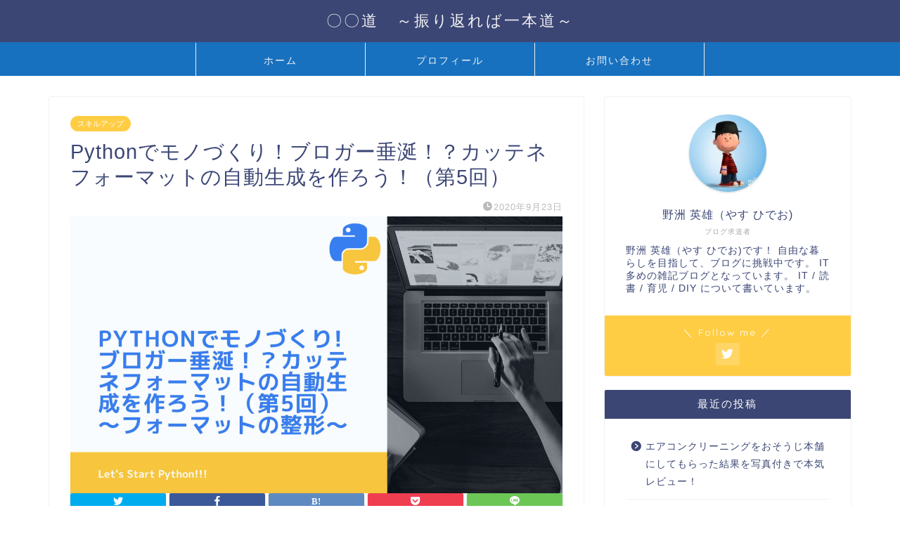

--- FILE ---
content_type: text/html; charset=UTF-8
request_url: https://marumaru-dou.com/661.html
body_size: 20025
content:
<!DOCTYPE html>
<html lang="ja">
<head prefix="og: http://ogp.me/ns# fb: http://ogp.me/ns/fb# article: http://ogp.me/ns/article#">
<meta charset="utf-8">
<meta http-equiv="X-UA-Compatible" content="IE=edge">
<meta name="viewport" content="width=device-width, initial-scale=1">
<!-- ここからOGP -->
<meta property="og:type" content="blog">
<meta property="og:title" content="Pythonでモノづくり！ブロガー垂涎！？カッテネフォーマットの自動生成を作ろう！（第5回）｜〇〇道　～振り返れば一本道～"> 
<meta property="og:url" content="https://marumaru-dou.com/661.html"> 
<meta property="og:description" content="こんちにわ。やすひでおです。
Pythonを使ってカッテネフォーマットを自動生成するプログラム作成の5回目です。
今回は、スクレイピングで取得した情報と、フォームから取得した情報を整形していきます。"> 
<meta property="og:image" content="https://marumaru-dou.com/wp-content/uploads/2020/09/8332da95e9aec332f319203f8fd4a089-scaled.jpg">
<meta property="og:site_name" content="〇〇道　～振り返れば一本道～">
<meta property="fb:admins" content="">
<meta name="twitter:card" content="summary_large_image">
<meta name="twitter:site" content="やすひでお@ブログ挑戦中">
<!-- ここまでOGP --> 

<meta name="description" itemprop="description" content="こんちにわ。やすひでおです。
Pythonを使ってカッテネフォーマットを自動生成するプログラム作成の5回目です。
今回は、スクレイピングで取得した情報と、フォームから取得した情報を整形していきます。" >
<link rel="shortcut icon" href="https://marumaru-dou.com/wp-content/themes/jin/favicon.ico">

<title>Pythonでモノづくり！ブロガー垂涎！？カッテネフォーマットの自動生成を作ろう！（第5回）｜〇〇道　～振り返れば一本道～</title>
<link rel='dns-prefetch' href='//code.typesquare.com' />
<link rel='dns-prefetch' href='//ajax.googleapis.com' />
<link rel='dns-prefetch' href='//cdnjs.cloudflare.com' />
<link rel='dns-prefetch' href='//use.fontawesome.com' />
<link rel='dns-prefetch' href='//s.w.org' />
<link rel='dns-prefetch' href='//c0.wp.com' />
<link rel="alternate" type="application/rss+xml" title="〇〇道　～振り返れば一本道～ &raquo; フィード" href="https://marumaru-dou.com/feed" />
<link rel="alternate" type="application/rss+xml" title="〇〇道　～振り返れば一本道～ &raquo; コメントフィード" href="https://marumaru-dou.com/comments/feed" />
<link rel="alternate" type="application/rss+xml" title="〇〇道　～振り返れば一本道～ &raquo; Pythonでモノづくり！ブロガー垂涎！？カッテネフォーマットの自動生成を作ろう！（第5回） のコメントのフィード" href="https://marumaru-dou.com/661.html/feed" />
		<script type="text/javascript">
			window._wpemojiSettings = {"baseUrl":"https:\/\/s.w.org\/images\/core\/emoji\/13.0.0\/72x72\/","ext":".png","svgUrl":"https:\/\/s.w.org\/images\/core\/emoji\/13.0.0\/svg\/","svgExt":".svg","source":{"concatemoji":"https:\/\/marumaru-dou.com\/wp-includes\/js\/wp-emoji-release.min.js?ver=5.5.17"}};
			!function(e,a,t){var n,r,o,i=a.createElement("canvas"),p=i.getContext&&i.getContext("2d");function s(e,t){var a=String.fromCharCode;p.clearRect(0,0,i.width,i.height),p.fillText(a.apply(this,e),0,0);e=i.toDataURL();return p.clearRect(0,0,i.width,i.height),p.fillText(a.apply(this,t),0,0),e===i.toDataURL()}function c(e){var t=a.createElement("script");t.src=e,t.defer=t.type="text/javascript",a.getElementsByTagName("head")[0].appendChild(t)}for(o=Array("flag","emoji"),t.supports={everything:!0,everythingExceptFlag:!0},r=0;r<o.length;r++)t.supports[o[r]]=function(e){if(!p||!p.fillText)return!1;switch(p.textBaseline="top",p.font="600 32px Arial",e){case"flag":return s([127987,65039,8205,9895,65039],[127987,65039,8203,9895,65039])?!1:!s([55356,56826,55356,56819],[55356,56826,8203,55356,56819])&&!s([55356,57332,56128,56423,56128,56418,56128,56421,56128,56430,56128,56423,56128,56447],[55356,57332,8203,56128,56423,8203,56128,56418,8203,56128,56421,8203,56128,56430,8203,56128,56423,8203,56128,56447]);case"emoji":return!s([55357,56424,8205,55356,57212],[55357,56424,8203,55356,57212])}return!1}(o[r]),t.supports.everything=t.supports.everything&&t.supports[o[r]],"flag"!==o[r]&&(t.supports.everythingExceptFlag=t.supports.everythingExceptFlag&&t.supports[o[r]]);t.supports.everythingExceptFlag=t.supports.everythingExceptFlag&&!t.supports.flag,t.DOMReady=!1,t.readyCallback=function(){t.DOMReady=!0},t.supports.everything||(n=function(){t.readyCallback()},a.addEventListener?(a.addEventListener("DOMContentLoaded",n,!1),e.addEventListener("load",n,!1)):(e.attachEvent("onload",n),a.attachEvent("onreadystatechange",function(){"complete"===a.readyState&&t.readyCallback()})),(n=t.source||{}).concatemoji?c(n.concatemoji):n.wpemoji&&n.twemoji&&(c(n.twemoji),c(n.wpemoji)))}(window,document,window._wpemojiSettings);
		</script>
		<style type="text/css">
img.wp-smiley,
img.emoji {
	display: inline !important;
	border: none !important;
	box-shadow: none !important;
	height: 1em !important;
	width: 1em !important;
	margin: 0 .07em !important;
	vertical-align: -0.1em !important;
	background: none !important;
	padding: 0 !important;
}
</style>
	<link rel='stylesheet' id='rtoc_style-css'  href='https://marumaru-dou.com/wp-content/plugins/rich-table-of-content/css/rtoc_style.css?ver=5.5.17' type='text/css' media='all' />
<link rel='stylesheet' id='wp-block-library-css'  href='https://c0.wp.com/c/5.5.17/wp-includes/css/dist/block-library/style.min.css' type='text/css' media='all' />
<style id='wp-block-library-inline-css' type='text/css'>
.has-text-align-justify{text-align:justify;}
</style>
<link rel='stylesheet' id='contact-form-7-css'  href='https://marumaru-dou.com/wp-content/plugins/contact-form-7/includes/css/styles.css?ver=5.2.2' type='text/css' media='all' />
<link rel='stylesheet' id='wordpress-popular-posts-css-css'  href='https://marumaru-dou.com/wp-content/plugins/wordpress-popular-posts/assets/css/wpp.css?ver=5.2.4' type='text/css' media='all' />
<link rel='stylesheet' id='parent-style-css'  href='https://marumaru-dou.com/wp-content/themes/jin/style.css?ver=5.5.17' type='text/css' media='all' />
<link rel='stylesheet' id='theme-style-css'  href='https://marumaru-dou.com/wp-content/themes/jin-child/style.css?ver=5.5.17' type='text/css' media='all' />
<link rel='stylesheet' id='fontawesome-style-css'  href='https://use.fontawesome.com/releases/v5.6.3/css/all.css?ver=5.5.17' type='text/css' media='all' />
<link rel='stylesheet' id='swiper-style-css'  href='https://cdnjs.cloudflare.com/ajax/libs/Swiper/4.0.7/css/swiper.min.css?ver=5.5.17' type='text/css' media='all' />
<link rel='stylesheet' id='jetpack_css-css'  href='https://c0.wp.com/p/jetpack/9.0.5/css/jetpack.css' type='text/css' media='all' />
<script type='text/javascript' src='https://ajax.googleapis.com/ajax/libs/jquery/1.12.4/jquery.min.js?ver=5.5.17' id='jquery-js'></script>
<script type='text/javascript' src='//code.typesquare.com/static/5b0e3c4aee6847bda5a036abac1e024a/typesquare.js?ver=1.0.2' id='typesquare_std-js'></script>
<script type='application/json' id='wpp-json'>
{"sampling_active":0,"sampling_rate":100,"ajax_url":"https:\/\/marumaru-dou.com\/wp-json\/wordpress-popular-posts\/v1\/popular-posts","ID":661,"token":"b4707d4dbc","lang":0,"debug":0}
</script>
<script type='text/javascript' src='https://marumaru-dou.com/wp-content/plugins/wordpress-popular-posts/assets/js/wpp.min.js?ver=5.2.4' id='wpp-js-js'></script>
<link rel="https://api.w.org/" href="https://marumaru-dou.com/wp-json/" /><link rel="alternate" type="application/json" href="https://marumaru-dou.com/wp-json/wp/v2/posts/661" /><link rel="canonical" href="https://marumaru-dou.com/661.html" />
<link rel='shortlink' href='https://marumaru-dou.com/?p=661' />
<link rel="alternate" type="application/json+oembed" href="https://marumaru-dou.com/wp-json/oembed/1.0/embed?url=https%3A%2F%2Fmarumaru-dou.com%2F661.html" />
<link rel="alternate" type="text/xml+oembed" href="https://marumaru-dou.com/wp-json/oembed/1.0/embed?url=https%3A%2F%2Fmarumaru-dou.com%2F661.html&#038;format=xml" />
<style type='text/css'>img#wpstats{display:none}</style>	<style type="text/css">
		#wrapper{
							background-color: #fff;
				background-image: url();
					}
		.related-entry-headline-text span:before,
		#comment-title span:before,
		#reply-title span:before{
			background-color: #3b4675;
			border-color: #3b4675!important;
		}
		
		#breadcrumb:after,
		#page-top a{	
			background-color: #3b4675;
		}
				footer{
			background-color: #3b4675;
		}
		.footer-inner a,
		#copyright,
		#copyright-center{
			border-color: #fff!important;
			color: #fff!important;
		}
		#footer-widget-area
		{
			border-color: #fff!important;
		}
				.page-top-footer a{
			color: #3b4675!important;
		}
				#breadcrumb ul li,
		#breadcrumb ul li a{
			color: #3b4675!important;
		}
		
		body,
		a,
		a:link,
		a:visited,
		.my-profile,
		.widgettitle,
		.tabBtn-mag label{
			color: #3b4675;
		}
		a:hover{
			color: #008db7;
		}
						.widget_nav_menu ul > li > a:before,
		.widget_categories ul > li > a:before,
		.widget_pages ul > li > a:before,
		.widget_recent_entries ul > li > a:before,
		.widget_archive ul > li > a:before,
		.widget_archive form:after,
		.widget_categories form:after,
		.widget_nav_menu ul > li > ul.sub-menu > li > a:before,
		.widget_categories ul > li > .children > li > a:before,
		.widget_pages ul > li > .children > li > a:before,
		.widget_nav_menu ul > li > ul.sub-menu > li > ul.sub-menu li > a:before,
		.widget_categories ul > li > .children > li > .children li > a:before,
		.widget_pages ul > li > .children > li > .children li > a:before{
			color: #3b4675;
		}
		.widget_nav_menu ul .sub-menu .sub-menu li a:before{
			background-color: #3b4675!important;
		}
		footer .footer-widget,
		footer .footer-widget a,
		footer .footer-widget ul li,
		.footer-widget.widget_nav_menu ul > li > a:before,
		.footer-widget.widget_categories ul > li > a:before,
		.footer-widget.widget_recent_entries ul > li > a:before,
		.footer-widget.widget_pages ul > li > a:before,
		.footer-widget.widget_archive ul > li > a:before,
		footer .widget_tag_cloud .tagcloud a:before{
			color: #fff!important;
			border-color: #fff!important;
		}
		footer .footer-widget .widgettitle{
			color: #fff!important;
			border-color: #ffcd44!important;
		}
		footer .widget_nav_menu ul .children .children li a:before,
		footer .widget_categories ul .children .children li a:before,
		footer .widget_nav_menu ul .sub-menu .sub-menu li a:before{
			background-color: #fff!important;
		}
		#drawernav a:hover,
		.post-list-title,
		#prev-next p,
		#toc_container .toc_list li a{
			color: #3b4675!important;
		}
		
		#header-box{
			background-color: #3b4675;
		}
						@media (min-width: 768px) {
		#header-box .header-box10-bg:before,
		#header-box .header-box11-bg:before{
			border-radius: 2px;
		}
		}
										@media (min-width: 768px) {
			.top-image-meta{
				margin-top: calc(0px - 30px);
			}
		}
		@media (min-width: 1200px) {
			.top-image-meta{
				margin-top: calc(0px);
			}
		}
				.pickup-contents:before{
			background-color: #3b4675!important;
		}
		
		.main-image-text{
			color: #555;
		}
		.main-image-text-sub{
			color: #555;
		}
		
				@media (min-width: 481px) {
			#site-info{
				padding-top: 15px!important;
				padding-bottom: 15px!important;
			}
		}
		
		#site-info span a{
			color: #f4f4f4!important;
		}
		
				#headmenu .headsns .line a svg{
			fill: #f4f4f4!important;
		}
		#headmenu .headsns a,
		#headmenu{
			color: #f4f4f4!important;
			border-color:#f4f4f4!important;
		}
						.profile-follow .line-sns a svg{
			fill: #3b4675!important;
		}
		.profile-follow .line-sns a:hover svg{
			fill: #ffcd44!important;
		}
		.profile-follow a{
			color: #3b4675!important;
			border-color:#3b4675!important;
		}
		.profile-follow a:hover,
		#headmenu .headsns a:hover{
			color:#ffcd44!important;
			border-color:#ffcd44!important;
		}
				.search-box:hover{
			color:#ffcd44!important;
			border-color:#ffcd44!important;
		}
				#header #headmenu .headsns .line a:hover svg{
			fill:#ffcd44!important;
		}
		.cps-icon-bar,
		#navtoggle:checked + .sp-menu-open .cps-icon-bar{
			background-color: #f4f4f4;
		}
		#nav-container{
			background-color: #1871bf;
		}
		.menu-box .menu-item svg{
			fill:#f4f4f4;
		}
		#drawernav ul.menu-box > li > a,
		#drawernav2 ul.menu-box > li > a,
		#drawernav3 ul.menu-box > li > a,
		#drawernav4 ul.menu-box > li > a,
		#drawernav5 ul.menu-box > li > a,
		#drawernav ul.menu-box > li.menu-item-has-children:after,
		#drawernav2 ul.menu-box > li.menu-item-has-children:after,
		#drawernav3 ul.menu-box > li.menu-item-has-children:after,
		#drawernav4 ul.menu-box > li.menu-item-has-children:after,
		#drawernav5 ul.menu-box > li.menu-item-has-children:after{
			color: #f4f4f4!important;
		}
		#drawernav ul.menu-box li a,
		#drawernav2 ul.menu-box li a,
		#drawernav3 ul.menu-box li a,
		#drawernav4 ul.menu-box li a,
		#drawernav5 ul.menu-box li a{
			font-size: 14px!important;
		}
		#drawernav3 ul.menu-box > li{
			color: #3b4675!important;
		}
		#drawernav4 .menu-box > .menu-item > a:after,
		#drawernav3 .menu-box > .menu-item > a:after,
		#drawernav .menu-box > .menu-item > a:after{
			background-color: #f4f4f4!important;
		}
		#drawernav2 .menu-box > .menu-item:hover,
		#drawernav5 .menu-box > .menu-item:hover{
			border-top-color: #3b4675!important;
		}
				.cps-info-bar a{
			background-color: #ffcd44!important;
		}
				@media (min-width: 768px) {
			.post-list-mag .post-list-item:not(:nth-child(2n)){
				margin-right: 2.6%;
			}
		}
				@media (min-width: 768px) {
			#tab-1:checked ~ .tabBtn-mag li [for="tab-1"]:after,
			#tab-2:checked ~ .tabBtn-mag li [for="tab-2"]:after,
			#tab-3:checked ~ .tabBtn-mag li [for="tab-3"]:after,
			#tab-4:checked ~ .tabBtn-mag li [for="tab-4"]:after{
				border-top-color: #3b4675!important;
			}
			.tabBtn-mag label{
				border-bottom-color: #3b4675!important;
			}
		}
		#tab-1:checked ~ .tabBtn-mag li [for="tab-1"],
		#tab-2:checked ~ .tabBtn-mag li [for="tab-2"],
		#tab-3:checked ~ .tabBtn-mag li [for="tab-3"],
		#tab-4:checked ~ .tabBtn-mag li [for="tab-4"],
		#prev-next a.next:after,
		#prev-next a.prev:after,
		.more-cat-button a:hover span:before{
			background-color: #3b4675!important;
		}
		

		.swiper-slide .post-list-cat,
		.post-list-mag .post-list-cat,
		.post-list-mag3col .post-list-cat,
		.post-list-mag-sp1col .post-list-cat,
		.swiper-pagination-bullet-active,
		.pickup-cat,
		.post-list .post-list-cat,
		#breadcrumb .bcHome a:hover span:before,
		.popular-item:nth-child(1) .pop-num,
		.popular-item:nth-child(2) .pop-num,
		.popular-item:nth-child(3) .pop-num{
			background-color: #ffcd44!important;
		}
		.sidebar-btn a,
		.profile-sns-menu{
			background-color: #ffcd44!important;
		}
		.sp-sns-menu a,
		.pickup-contents-box a:hover .pickup-title{
			border-color: #3b4675!important;
			color: #3b4675!important;
		}
				.pro-line svg{
			fill: #3b4675!important;
		}
		.cps-post-cat a,
		.meta-cat,
		.popular-cat{
			background-color: #ffcd44!important;
			border-color: #ffcd44!important;
		}
		.tagicon,
		.tag-box a,
		#toc_container .toc_list > li,
		#toc_container .toc_title{
			color: #3b4675!important;
		}
		.widget_tag_cloud a::before{
			color: #3b4675!important;
		}
		.tag-box a,
		#toc_container:before{
			border-color: #3b4675!important;
		}
		.cps-post-cat a:hover{
			color: #008db7!important;
		}
		.pagination li:not([class*="current"]) a:hover,
		.widget_tag_cloud a:hover{
			background-color: #3b4675!important;
		}
		.pagination li:not([class*="current"]) a:hover{
			opacity: 0.5!important;
		}
		.pagination li.current a{
			background-color: #3b4675!important;
			border-color: #3b4675!important;
		}
		.nextpage a:hover span {
			color: #3b4675!important;
			border-color: #3b4675!important;
		}
		.cta-content:before{
			background-color: #6FBFCA!important;
		}
		.cta-text,
		.info-title{
			color: #fff!important;
		}
		#footer-widget-area.footer_style1 .widgettitle{
			border-color: #ffcd44!important;
		}
		.sidebar_style1 .widgettitle,
		.sidebar_style5 .widgettitle{
			border-color: #3b4675!important;
		}
		.sidebar_style2 .widgettitle,
		.sidebar_style4 .widgettitle,
		.sidebar_style6 .widgettitle,
		#home-bottom-widget .widgettitle,
		#home-top-widget .widgettitle,
		#post-bottom-widget .widgettitle,
		#post-top-widget .widgettitle{
			background-color: #3b4675!important;
		}
		#home-bottom-widget .widget_search .search-box input[type="submit"],
		#home-top-widget .widget_search .search-box input[type="submit"],
		#post-bottom-widget .widget_search .search-box input[type="submit"],
		#post-top-widget .widget_search .search-box input[type="submit"]{
			background-color: #ffcd44!important;
		}
		
		.tn-logo-size{
			font-size: 160%!important;
		}
		@media (min-width: 481px) {
		.tn-logo-size img{
			width: calc(160%*0.5)!important;
		}
		}
		@media (min-width: 768px) {
		.tn-logo-size img{
			width: calc(160%*2.2)!important;
		}
		}
		@media (min-width: 1200px) {
		.tn-logo-size img{
			width: 160%!important;
		}
		}
		.sp-logo-size{
			font-size: 100%!important;
		}
		.sp-logo-size img{
			width: 100%!important;
		}
				.cps-post-main ul > li:before,
		.cps-post-main ol > li:before{
			background-color: #ffcd44!important;
		}
		.profile-card .profile-title{
			background-color: #3b4675!important;
		}
		.profile-card{
			border-color: #3b4675!important;
		}
		.cps-post-main a{
			color:#008db7;
		}
		.cps-post-main .marker{
			background: -webkit-linear-gradient( transparent 60%, #ffcedb 0% ) ;
			background: linear-gradient( transparent 60%, #ffcedb 0% ) ;
		}
		.cps-post-main .marker2{
			background: -webkit-linear-gradient( transparent 60%, #a9eaf2 0% ) ;
			background: linear-gradient( transparent 60%, #a9eaf2 0% ) ;
		}
		.cps-post-main .jic-sc{
			color:#e9546b;
		}
		
		
		.simple-box1{
			border-color:#ef9b9b!important;
		}
		.simple-box2{
			border-color:#f2bf7d!important;
		}
		.simple-box3{
			border-color:#b5e28a!important;
		}
		.simple-box4{
			border-color:#7badd8!important;
		}
		.simple-box4:before{
			background-color: #7badd8;
		}
		.simple-box5{
			border-color:#e896c7!important;
		}
		.simple-box5:before{
			background-color: #e896c7;
		}
		.simple-box6{
			background-color:#fffdef!important;
		}
		.simple-box7{
			border-color:#def1f9!important;
		}
		.simple-box7:before{
			background-color:#def1f9!important;
		}
		.simple-box8{
			border-color:#96ddc1!important;
		}
		.simple-box8:before{
			background-color:#96ddc1!important;
		}
		.simple-box9:before{
			background-color:#e1c0e8!important;
		}
				.simple-box9:after{
			border-color:#e1c0e8 #e1c0e8 #fff #fff!important;
		}
				
		.kaisetsu-box1:before,
		.kaisetsu-box1-title{
			background-color:#ffb49e!important;
		}
		.kaisetsu-box2{
			border-color:#89c2f4!important;
		}
		.kaisetsu-box2-title{
			background-color:#89c2f4!important;
		}
		.kaisetsu-box4{
			border-color:#ea91a9!important;
		}
		.kaisetsu-box4-title{
			background-color:#ea91a9!important;
		}
		.kaisetsu-box5:before{
			background-color:#57b3ba!important;
		}
		.kaisetsu-box5-title{
			background-color:#57b3ba!important;
		}
		
		.concept-box1{
			border-color:#85db8f!important;
		}
		.concept-box1:after{
			background-color:#85db8f!important;
		}
		.concept-box1:before{
			content:"ポイント"!important;
			color:#85db8f!important;
		}
		.concept-box2{
			border-color:#f7cf6a!important;
		}
		.concept-box2:after{
			background-color:#f7cf6a!important;
		}
		.concept-box2:before{
			content:"注意点"!important;
			color:#f7cf6a!important;
		}
		.concept-box3{
			border-color:#86cee8!important;
		}
		.concept-box3:after{
			background-color:#86cee8!important;
		}
		.concept-box3:before{
			content:"良い例"!important;
			color:#86cee8!important;
		}
		.concept-box4{
			border-color:#ed8989!important;
		}
		.concept-box4:after{
			background-color:#ed8989!important;
		}
		.concept-box4:before{
			content:"悪い例"!important;
			color:#ed8989!important;
		}
		.concept-box5{
			border-color:#9e9e9e!important;
		}
		.concept-box5:after{
			background-color:#9e9e9e!important;
		}
		.concept-box5:before{
			content:"参考"!important;
			color:#9e9e9e!important;
		}
		.concept-box6{
			border-color:#8eaced!important;
		}
		.concept-box6:after{
			background-color:#8eaced!important;
		}
		.concept-box6:before{
			content:"メモ"!important;
			color:#8eaced!important;
		}
		
		.innerlink-box1,
		.blog-card{
			border-color:#73bc9b!important;
		}
		.innerlink-box1-title{
			background-color:#73bc9b!important;
			border-color:#73bc9b!important;
		}
		.innerlink-box1:before,
		.blog-card-hl-box{
			background-color:#73bc9b!important;
		}
				
		.jin-ac-box01-title::after{
			color: #3b4675;
		}
		
		.color-button01 a,
		.color-button01 a:hover,
		.color-button01:before{
			background-color: #008db7!important;
		}
		.top-image-btn-color a,
		.top-image-btn-color a:hover,
		.top-image-btn-color:before{
			background-color: #ffcd44!important;
		}
		.color-button02 a,
		.color-button02 a:hover,
		.color-button02:before{
			background-color: #d9333f!important;
		}
		
		.color-button01-big a,
		.color-button01-big a:hover,
		.color-button01-big:before{
			background-color: #3296d1!important;
		}
		.color-button01-big a,
		.color-button01-big:before{
			border-radius: 5px!important;
		}
		.color-button01-big a{
			padding-top: 20px!important;
			padding-bottom: 20px!important;
		}
		
		.color-button02-big a,
		.color-button02-big a:hover,
		.color-button02-big:before{
			background-color: #83d159!important;
		}
		.color-button02-big a,
		.color-button02-big:before{
			border-radius: 5px!important;
		}
		.color-button02-big a{
			padding-top: 20px!important;
			padding-bottom: 20px!important;
		}
				.color-button01-big{
			width: 75%!important;
		}
		.color-button02-big{
			width: 75%!important;
		}
				
		
					.top-image-btn-color:before,
			.color-button01:before,
			.color-button02:before,
			.color-button01-big:before,
			.color-button02-big:before{
				bottom: -1px;
				left: -1px;
				width: 100%;
				height: 100%;
				border-radius: 6px;
				box-shadow: 0px 1px 5px 0px rgba(0, 0, 0, 0.25);
				-webkit-transition: all .4s;
				transition: all .4s;
			}
			.top-image-btn-color a:hover,
			.color-button01 a:hover,
			.color-button02 a:hover,
			.color-button01-big a:hover,
			.color-button02-big a:hover{
				-webkit-transform: translateY(2px);
				transform: translateY(2px);
				-webkit-filter: brightness(0.95);
				 filter: brightness(0.95);
			}
			.top-image-btn-color:hover:before,
			.color-button01:hover:before,
			.color-button02:hover:before,
			.color-button01-big:hover:before,
			.color-button02-big:hover:before{
				-webkit-transform: translateY(2px);
				transform: translateY(2px);
				box-shadow: none!important;
			}
				
		.h2-style01 h2,
		.h2-style02 h2:before,
		.h2-style03 h2,
		.h2-style04 h2:before,
		.h2-style05 h2,
		.h2-style07 h2:before,
		.h2-style07 h2:after,
		.h3-style03 h3:before,
		.h3-style02 h3:before,
		.h3-style05 h3:before,
		.h3-style07 h3:before,
		.h2-style08 h2:after,
		.h2-style10 h2:before,
		.h2-style10 h2:after,
		.h3-style02 h3:after,
		.h4-style02 h4:before{
			background-color: #3b4675!important;
		}
		.h3-style01 h3,
		.h3-style04 h3,
		.h3-style05 h3,
		.h3-style06 h3,
		.h4-style01 h4,
		.h2-style02 h2,
		.h2-style08 h2,
		.h2-style08 h2:before,
		.h2-style09 h2,
		.h4-style03 h4{
			border-color: #3b4675!important;
		}
		.h2-style05 h2:before{
			border-top-color: #3b4675!important;
		}
		.h2-style06 h2:before,
		.sidebar_style3 .widgettitle:after{
			background-image: linear-gradient(
				-45deg,
				transparent 25%,
				#3b4675 25%,
				#3b4675 50%,
				transparent 50%,
				transparent 75%,
				#3b4675 75%,
				#3b4675			);
		}
				.jin-h2-icons.h2-style02 h2 .jic:before,
		.jin-h2-icons.h2-style04 h2 .jic:before,
		.jin-h2-icons.h2-style06 h2 .jic:before,
		.jin-h2-icons.h2-style07 h2 .jic:before,
		.jin-h2-icons.h2-style08 h2 .jic:before,
		.jin-h2-icons.h2-style09 h2 .jic:before,
		.jin-h2-icons.h2-style10 h2 .jic:before,
		.jin-h3-icons.h3-style01 h3 .jic:before,
		.jin-h3-icons.h3-style02 h3 .jic:before,
		.jin-h3-icons.h3-style03 h3 .jic:before,
		.jin-h3-icons.h3-style04 h3 .jic:before,
		.jin-h3-icons.h3-style05 h3 .jic:before,
		.jin-h3-icons.h3-style06 h3 .jic:before,
		.jin-h3-icons.h3-style07 h3 .jic:before,
		.jin-h4-icons.h4-style01 h4 .jic:before,
		.jin-h4-icons.h4-style02 h4 .jic:before,
		.jin-h4-icons.h4-style03 h4 .jic:before,
		.jin-h4-icons.h4-style04 h4 .jic:before{
			color:#3b4675;
		}
		
		@media all and (-ms-high-contrast:none){
			*::-ms-backdrop, .color-button01:before,
			.color-button02:before,
			.color-button01-big:before,
			.color-button02-big:before{
				background-color: #595857!important;
			}
		}
		
		.jin-lp-h2 h2,
		.jin-lp-h2 h2{
			background-color: transparent!important;
			border-color: transparent!important;
			color: #3b4675!important;
		}
		.jincolumn-h3style2{
			border-color:#3b4675!important;
		}
		.jinlph2-style1 h2:first-letter{
			color:#3b4675!important;
		}
		.jinlph2-style2 h2,
		.jinlph2-style3 h2{
			border-color:#3b4675!important;
		}
		.jin-photo-title .jin-fusen1-down,
		.jin-photo-title .jin-fusen1-even,
		.jin-photo-title .jin-fusen1-up{
			border-left-color:#3b4675;
		}
		.jin-photo-title .jin-fusen2,
		.jin-photo-title .jin-fusen3{
			background-color:#3b4675;
		}
		.jin-photo-title .jin-fusen2:before,
		.jin-photo-title .jin-fusen3:before {
			border-top-color: #3b4675;
		}
		.has-huge-font-size{
			font-size:42px!important;
		}
		.has-large-font-size{
			font-size:36px!important;
		}
		.has-medium-font-size{
			font-size:20px!important;
		}
		.has-normal-font-size{
			font-size:16px!important;
		}
		.has-small-font-size{
			font-size:13px!important;
		}
		
		
	</style>
	<style type="text/css">
		/*<!--  -->*/
		.rtoc-mokuji-content{
			background-color: #ffffff;
		}
		.rtoc-mokuji-content.frame1{
			border: 1px solid #3f9cff;
		}
		.rtoc-mokuji-content #rtoc-mokuji-title{
			color:#555555;
		}
		.rtoc-mokuji-content .rtoc-mokuji li > a{
			color: #555555;
		}
		.rtoc-mokuji-content .mokuji_ul.level-1 > .rtoc-item::before{
			background-color:#3f9cff!important;
		}
		.rtoc-mokuji-content .mokuji_ul.level-2 > .rtoc-item::before{
			background-color:#3f9cff!important;
		}
		.rtoc-mokuji-content.frame2::before,.rtoc-mokuji-content.frame3,.rtoc-mokuji-content.frame4,.rtoc-mokuji-content.frame5{
			border-color:#3f9cff;
		}
		.rtoc-mokuji-content.frame5::before,.rtoc-mokuji-content.frame5::after{
			background-color:#3f9cff;
		}
		.cls-1,.cls-2{
    		stroke:#3f9cff;
    	}
    	.rtoc-mokuji-content .decimal_ol.level-2 > .rtoc-item::before,.rtoc-mokuji-content .mokuji_ol > .rtoc-item::before{
    		color: #3f9cff;
    	}
    	.rtoc-mokuji-content .decimal_ol > .rtoc-item::after{
    		background-color: #3f9cff;
    	}
    	.rtoc-mokuji-content .decimal_ol > .rtoc-item::before{
    		color: #3f9cff;
    	}

    	/*６*/
    	#rtoc-mokuji-wrapper.addon6 #rtoc-mokuji-title span .cls-1,#rtoc-mokuji-wrapper.addon6 #rtoc-mokuji-title span .cls-2{
    		stroke: #3f9cff!important;
    	}
    	#rtoc-mokuji-wrapper.addon6 .rtoc-mokuji.level-1 > .rtoc-item{
    		border-color: #3f9cff;
    	}
    	#rtoc-mokuji-wrapper.addon6 .rtoc-mokuji.level-1 .rtoc-mokuji.level-2{
    		border-color: #3f9cff    	}
    	/*7*/
    	#rtoc-mokuji-wrapper.addon7 .rtoc-mokuji.level-1 .rtoc-chapter .rtoc-chapter-text{
    		color: #3f9cff;
    	}
    	#rtoc-mokuji-wrapper.addon7 .rtoc-mokuji.level-1 > .rtoc-item::before{
    		background-color: #3f9cff!important;
    	}
    	#rtoc-mokuji-wrapper.addon7 .rtoc-mokuji.level-1 > .rtoc-item .rtoc-mokuji.level-2{
    		border-color: #3f9cff;
    	}
    	#rtoc_return a::before{
    		background-image: url(https://marumaru-dou.com/wp-content/plugins/rich-table-of-content/include/../img/rtoc_return.png);
    	}

    	#rtoc_return a{
    		background-color: !important;
    	}

	</style>
	            <style type="text/css">
                .rtoc-mokuji-content #rtoc-mokuji-title{
                    color: ;
                }
                .rtoc-mokuji-content.frame2::before, .rtoc-mokuji-content.frame3, .rtoc-mokuji-content.frame4, .rtoc-mokuji-content.frame5{
                    border-color: ;
                }
                .rtoc-mokuji-content .decimal_ol > .rtoc-item::before,.rtoc-mokuji-content .decimal_ol.level-2 > .rtoc-item::before, .rtoc-mokuji-content .mokuji_ol > .rtoc-item::before{
                    color: ;
                }
                .rtoc-mokuji-content .decimal_ol > .rtoc-item::after,.rtoc-mokuji-content .decimal_ol > .rtoc-item::after,.rtoc-mokuji-content .mokuji_ul.level-1 > .rtoc-item::before,.rtoc-mokuji-content .mokuji_ul.level-2 > .rtoc-item::before{
                    background-color: !important;
                }
            </style>
            	
<!--カエレバCSS-->
<link href="https://marumaru-dou.com/wp-content/themes/jin/css/kaereba.css" rel="stylesheet" />
<!--アプリーチCSS-->

<!-- Global site tag (gtag.js) - Google Analytics -->
<script async src="https://www.googletagmanager.com/gtag/js?id=UA-171540007-1"></script>
<script>
  window.dataLayer = window.dataLayer || [];
  function gtag(){dataLayer.push(arguments);}
  gtag('js', new Date());

  gtag('config', 'UA-171540007-1');
</script>
<script data-ad-client="ca-pub-3373129191261862" async src="https://pagead2.googlesyndication.com/pagead/js/adsbygoogle.js"></script>
</head>
<body class="post-template-default single single-post postid-661 single-format-standard" id="nofont-style">
<div id="wrapper">

		
	<div id="scroll-content" class="animate">
	
		<!--ヘッダー-->

								
<div id="header-box" class="tn_on header-box animate">
	<div id="header" class="header-type2 header animate">
		
		<div id="site-info" class="ef">
												<span class="tn-logo-size"><a href='https://marumaru-dou.com/' title='〇〇道　～振り返れば一本道～' rel='home'>〇〇道　～振り返れば一本道～</a></span>
									</div>

	
		
	</div>
	
		
</div>

		
	<!--グローバルナビゲーション layout1-->
				<div id="nav-container" class="header-style3-animate animate">
			<div id="drawernav2" class="ef">
				<nav class="fixed-content"><ul class="menu-box"><li class="menu-item menu-item-type-custom menu-item-object-custom menu-item-home menu-item-7"><a href="http://marumaru-dou.com">ホーム</a></li>
<li class="menu-item menu-item-type-custom menu-item-object-custom menu-item-8"><a href="http://marumaru-dou.com/profile.html">プロフィール</a></li>
<li class="menu-item menu-item-type-post_type menu-item-object-page menu-item-61"><a href="https://marumaru-dou.com/%e3%81%8a%e5%95%8f%e3%81%84%e5%90%88%e3%82%8f%e3%81%9b.html">お問い合わせ</a></li>
</ul></nav>			</div>
		</div>
				<!--グローバルナビゲーション layout1-->
		
		<!--ヘッダー-->

		<div class="clearfix"></div>

			
														
		
	<div id="contents">

		<!--メインコンテンツ-->
			<main id="main-contents" class="main-contents article_style1 animate" itemprop="mainContentOfPage">
				
								
				<section class="cps-post-box hentry">
																	<article class="cps-post">
							<header class="cps-post-header">
																<span class="cps-post-cat category-%e3%82%b9%e3%82%ad%e3%83%ab%e3%82%a2%e3%83%83%e3%83%97" itemprop="keywords"><a href="https://marumaru-dou.com/category/%e3%82%b9%e3%82%ad%e3%83%ab%e3%82%a2%e3%83%83%e3%83%97" style="background-color:!important;">スキルアップ</a></span>
																<h1 class="cps-post-title entry-title" itemprop="headline">Pythonでモノづくり！ブロガー垂涎！？カッテネフォーマットの自動生成を作ろう！（第5回）</h1>
								<div class="cps-post-meta vcard">
									<span class="writer fn" itemprop="author" itemscope itemtype="https://schema.org/Person"><span itemprop="name">twobse2020_admin</span></span>
									<span class="cps-post-date-box">
												<span class="cps-post-date"><i class="jic jin-ifont-watch" aria-hidden="true"></i>&nbsp;<time class="entry-date date published updated" datetime="2020-09-23T19:30:55+09:00">2020年9月23日</time></span>
										</span>
								</div>
								
							</header>
																							<div class="cps-post-thumb" itemscope itemtype="https://schema.org/ImageObject">
								<!--アイキャッチ画像のキャプションの設定 ADD 20200702-->
                                <div class="eyecatch-caption"><img src="https://marumaru-dou.com/wp-content/uploads/2020/09/8332da95e9aec332f319203f8fd4a089-1280x720.jpg" class="attachment-large_size size-large_size wp-post-image" alt="" loading="lazy" srcset="https://marumaru-dou.com/wp-content/uploads/2020/09/8332da95e9aec332f319203f8fd4a089-1280x720.jpg 1280w, https://marumaru-dou.com/wp-content/uploads/2020/09/8332da95e9aec332f319203f8fd4a089-300x169.jpg 300w, https://marumaru-dou.com/wp-content/uploads/2020/09/8332da95e9aec332f319203f8fd4a089-1024x576.jpg 1024w, https://marumaru-dou.com/wp-content/uploads/2020/09/8332da95e9aec332f319203f8fd4a089-768x432.jpg 768w, https://marumaru-dou.com/wp-content/uploads/2020/09/8332da95e9aec332f319203f8fd4a089-1536x864.jpg 1536w, https://marumaru-dou.com/wp-content/uploads/2020/09/8332da95e9aec332f319203f8fd4a089-2048x1152.jpg 2048w, https://marumaru-dou.com/wp-content/uploads/2020/09/8332da95e9aec332f319203f8fd4a089-320x180.jpg 320w, https://marumaru-dou.com/wp-content/uploads/2020/09/8332da95e9aec332f319203f8fd4a089-640x360.jpg 640w" sizes="(max-width: 1280px) 100vw, 1280px" /></div>                                <!--アイキャッチ画像のキャプションの設定 ADD 20200702-->
                                <!-- <img src="https://marumaru-dou.com/wp-content/uploads/2020/09/8332da95e9aec332f319203f8fd4a089-1280x720.jpg" class="attachment-large_size size-large_size wp-post-image" alt="" loading="lazy" srcset="https://marumaru-dou.com/wp-content/uploads/2020/09/8332da95e9aec332f319203f8fd4a089-1280x720.jpg 1280w, https://marumaru-dou.com/wp-content/uploads/2020/09/8332da95e9aec332f319203f8fd4a089-300x169.jpg 300w, https://marumaru-dou.com/wp-content/uploads/2020/09/8332da95e9aec332f319203f8fd4a089-1024x576.jpg 1024w, https://marumaru-dou.com/wp-content/uploads/2020/09/8332da95e9aec332f319203f8fd4a089-768x432.jpg 768w, https://marumaru-dou.com/wp-content/uploads/2020/09/8332da95e9aec332f319203f8fd4a089-1536x864.jpg 1536w, https://marumaru-dou.com/wp-content/uploads/2020/09/8332da95e9aec332f319203f8fd4a089-2048x1152.jpg 2048w, https://marumaru-dou.com/wp-content/uploads/2020/09/8332da95e9aec332f319203f8fd4a089-320x180.jpg 320w, https://marumaru-dou.com/wp-content/uploads/2020/09/8332da95e9aec332f319203f8fd4a089-640x360.jpg 640w" sizes="(max-width: 1280px) 100vw, 1280px" /> </div> 20200702コメント化--!>
																																							<div class="share-top sns-design-type01">
	<div class="sns-top">
		<ol>
			<!--ツイートボタン-->
							<li class="twitter"><a href="https://twitter.com/share?url=https%3A%2F%2Fmarumaru-dou.com%2F661.html&text=Python%E3%81%A7%E3%83%A2%E3%83%8E%E3%81%A5%E3%81%8F%E3%82%8A%EF%BC%81%E3%83%96%E3%83%AD%E3%82%AC%E3%83%BC%E5%9E%82%E6%B6%8E%EF%BC%81%EF%BC%9F%E3%82%AB%E3%83%83%E3%83%86%E3%83%8D%E3%83%95%E3%82%A9%E3%83%BC%E3%83%9E%E3%83%83%E3%83%88%E3%81%AE%E8%87%AA%E5%8B%95%E7%94%9F%E6%88%90%E3%82%92%E4%BD%9C%E3%82%8D%E3%81%86%EF%BC%81%EF%BC%88%E7%AC%AC5%E5%9B%9E%EF%BC%89 - 〇〇道　～振り返れば一本道～&via=やすひでおブログ挑戦中&related=やすひでおブログ挑戦中"><i class="jic jin-ifont-twitter"></i></a>
				</li>
						<!--Facebookボタン-->
							<li class="facebook">
				<a href="https://www.facebook.com/sharer.php?src=bm&u=https%3A%2F%2Fmarumaru-dou.com%2F661.html&t=Python%E3%81%A7%E3%83%A2%E3%83%8E%E3%81%A5%E3%81%8F%E3%82%8A%EF%BC%81%E3%83%96%E3%83%AD%E3%82%AC%E3%83%BC%E5%9E%82%E6%B6%8E%EF%BC%81%EF%BC%9F%E3%82%AB%E3%83%83%E3%83%86%E3%83%8D%E3%83%95%E3%82%A9%E3%83%BC%E3%83%9E%E3%83%83%E3%83%88%E3%81%AE%E8%87%AA%E5%8B%95%E7%94%9F%E6%88%90%E3%82%92%E4%BD%9C%E3%82%8D%E3%81%86%EF%BC%81%EF%BC%88%E7%AC%AC5%E5%9B%9E%EF%BC%89 - 〇〇道　～振り返れば一本道～" onclick="javascript:window.open(this.href, '', 'menubar=no,toolbar=no,resizable=yes,scrollbars=yes,height=300,width=600');return false;"><i class="jic jin-ifont-facebook-t" aria-hidden="true"></i></a>
				</li>
						<!--はてブボタン-->
							<li class="hatebu">
				<a href="https://b.hatena.ne.jp/add?mode=confirm&url=https%3A%2F%2Fmarumaru-dou.com%2F661.html" onclick="javascript:window.open(this.href, '', 'menubar=no,toolbar=no,resizable=yes,scrollbars=yes,height=400,width=510');return false;" ><i class="font-hatena"></i></a>
				</li>
						<!--Poketボタン-->
							<li class="pocket">
				<a href="https://getpocket.com/edit?url=https%3A%2F%2Fmarumaru-dou.com%2F661.html&title=Python%E3%81%A7%E3%83%A2%E3%83%8E%E3%81%A5%E3%81%8F%E3%82%8A%EF%BC%81%E3%83%96%E3%83%AD%E3%82%AC%E3%83%BC%E5%9E%82%E6%B6%8E%EF%BC%81%EF%BC%9F%E3%82%AB%E3%83%83%E3%83%86%E3%83%8D%E3%83%95%E3%82%A9%E3%83%BC%E3%83%9E%E3%83%83%E3%83%88%E3%81%AE%E8%87%AA%E5%8B%95%E7%94%9F%E6%88%90%E3%82%92%E4%BD%9C%E3%82%8D%E3%81%86%EF%BC%81%EF%BC%88%E7%AC%AC5%E5%9B%9E%EF%BC%89 - 〇〇道　～振り返れば一本道～"><i class="jic jin-ifont-pocket" aria-hidden="true"></i></a>
				</li>
							<li class="line">
				<a href="https://line.me/R/msg/text/?https%3A%2F%2Fmarumaru-dou.com%2F661.html"><i class="jic jin-ifont-line" aria-hidden="true"></i></a>
				</li>
		</ol>
	</div>
</div>
<div class="clearfix"></div>
															
							<div class="cps-post-main-box">
								<div class="cps-post-main    h2-style01 h3-style01 h4-style01 entry-content  " itemprop="articleBody">

									<div class="clearfix"></div>
	
									<p>こんちにわ。やすひでおです。</p>
<p>Pythonを使ってカッテネフォーマットを自動生成するプログラムを作り始めて、もう5回目です。</p>
<p>いつになったら完成形が見れるんだ！っていうお叱りの声が聞こえてきそうです。</p>
<p>もう少し、お付き合いください。</p>
<p>過去の制作過程をまだ見ていない方は、是非見てみてください。</p>
<a href="https://marumaru-dou.com/581.html" class="blog-card"><div class="blog-card-hl-box"><i class="jic jin-ifont-post"></i><span class="blog-card-hl"></span></div><div class="blog-card-box"><div class="blog-card-thumbnail"><img src="https://marumaru-dou.com/wp-content/uploads/2020/09/Lets-Start-Python_page-0001-320x180.jpg" class="blog-card-thumb-image wp-post-image" alt="" loading="lazy" srcset="https://marumaru-dou.com/wp-content/uploads/2020/09/Lets-Start-Python_page-0001-320x180.jpg 320w, https://marumaru-dou.com/wp-content/uploads/2020/09/Lets-Start-Python_page-0001-300x169.jpg 300w, https://marumaru-dou.com/wp-content/uploads/2020/09/Lets-Start-Python_page-0001-1024x576.jpg 1024w, https://marumaru-dou.com/wp-content/uploads/2020/09/Lets-Start-Python_page-0001-768x432.jpg 768w, https://marumaru-dou.com/wp-content/uploads/2020/09/Lets-Start-Python_page-0001-1536x864.jpg 1536w, https://marumaru-dou.com/wp-content/uploads/2020/09/Lets-Start-Python_page-0001-2048x1152.jpg 2048w, https://marumaru-dou.com/wp-content/uploads/2020/09/Lets-Start-Python_page-0001-640x360.jpg 640w, https://marumaru-dou.com/wp-content/uploads/2020/09/Lets-Start-Python_page-0001-1280x720.jpg 1280w" sizes="(max-width: 320px) 100vw, 320px" /></div><div class="blog-card-content"><span class="blog-card-title">Pythonでモノづくり！ブロガー垂涎！？カッテネフォーマットの自動生成を作ろう！（第1回）</span><span class="blog-card-excerpt">みなさんの中でこんな悩みはありませんか？





こんにちわ。やすひでおです。

今回は、Pythonでカッテネフォー...</span></div></div></a>
<a href="https://marumaru-dou.com/595.html" class="blog-card"><div class="blog-card-hl-box"><i class="jic jin-ifont-post"></i><span class="blog-card-hl"></span></div><div class="blog-card-box"><div class="blog-card-thumbnail"><img src="https://marumaru-dou.com/wp-content/uploads/2020/09/Lets-Start-Python-1_page-0001-1-320x180.jpg" class="blog-card-thumb-image wp-post-image" alt="" loading="lazy" srcset="https://marumaru-dou.com/wp-content/uploads/2020/09/Lets-Start-Python-1_page-0001-1-320x180.jpg 320w, https://marumaru-dou.com/wp-content/uploads/2020/09/Lets-Start-Python-1_page-0001-1-300x169.jpg 300w, https://marumaru-dou.com/wp-content/uploads/2020/09/Lets-Start-Python-1_page-0001-1-1024x576.jpg 1024w, https://marumaru-dou.com/wp-content/uploads/2020/09/Lets-Start-Python-1_page-0001-1-768x432.jpg 768w, https://marumaru-dou.com/wp-content/uploads/2020/09/Lets-Start-Python-1_page-0001-1-1536x864.jpg 1536w, https://marumaru-dou.com/wp-content/uploads/2020/09/Lets-Start-Python-1_page-0001-1-2048x1152.jpg 2048w, https://marumaru-dou.com/wp-content/uploads/2020/09/Lets-Start-Python-1_page-0001-1-640x360.jpg 640w, https://marumaru-dou.com/wp-content/uploads/2020/09/Lets-Start-Python-1_page-0001-1-1280x720.jpg 1280w" sizes="(max-width: 320px) 100vw, 320px" /></div><div class="blog-card-content"><span class="blog-card-title">Pythonでモノづくり！ブロガー垂涎！？カッテネフォーマットの自動生成を作ろう！（第2回）</span><span class="blog-card-excerpt">カッテネフォーマット自動生成ツールの作成を通して、Pythonの勉強をします。
今回は、ユーザーからの入力を受け付ける入力フォームを作成します。...</span></div></div></a>
<a href="https://marumaru-dou.com/608.html" class="blog-card"><div class="blog-card-hl-box"><i class="jic jin-ifont-post"></i><span class="blog-card-hl"></span></div><div class="blog-card-box"><div class="blog-card-thumbnail"><img src="https://marumaru-dou.com/wp-content/uploads/2020/09/Lets-Start-Python-2_page-0001-1-320x180.jpg" class="blog-card-thumb-image wp-post-image" alt="" loading="lazy" srcset="https://marumaru-dou.com/wp-content/uploads/2020/09/Lets-Start-Python-2_page-0001-1-320x180.jpg 320w, https://marumaru-dou.com/wp-content/uploads/2020/09/Lets-Start-Python-2_page-0001-1-300x169.jpg 300w, https://marumaru-dou.com/wp-content/uploads/2020/09/Lets-Start-Python-2_page-0001-1-1024x576.jpg 1024w, https://marumaru-dou.com/wp-content/uploads/2020/09/Lets-Start-Python-2_page-0001-1-768x432.jpg 768w, https://marumaru-dou.com/wp-content/uploads/2020/09/Lets-Start-Python-2_page-0001-1-1536x864.jpg 1536w, https://marumaru-dou.com/wp-content/uploads/2020/09/Lets-Start-Python-2_page-0001-1-2048x1152.jpg 2048w, https://marumaru-dou.com/wp-content/uploads/2020/09/Lets-Start-Python-2_page-0001-1-640x360.jpg 640w, https://marumaru-dou.com/wp-content/uploads/2020/09/Lets-Start-Python-2_page-0001-1-1280x720.jpg 1280w" sizes="(max-width: 320px) 100vw, 320px" /></div><div class="blog-card-content"><span class="blog-card-title">Pythonでモノづくり！ブロガー垂涎！？カッテネフォーマットの自動生成を作ろう！（第3回）</span><span class="blog-card-excerpt">スクレイピングの準備をします。
seleniumとchromedriverを使いました。
簡単な動作確認として、googleに接続してみました。...</span></div></div></a>
<a href="https://marumaru-dou.com/630.html" class="blog-card"><div class="blog-card-hl-box"><i class="jic jin-ifont-post"></i><span class="blog-card-hl"></span></div><div class="blog-card-box"><div class="blog-card-thumbnail"><img src="https://marumaru-dou.com/wp-content/uploads/2020/09/f09b273f2b1096a285341dcf2b8b7b07-320x180.jpg" class="blog-card-thumb-image wp-post-image" alt="" loading="lazy" srcset="https://marumaru-dou.com/wp-content/uploads/2020/09/f09b273f2b1096a285341dcf2b8b7b07-320x180.jpg 320w, https://marumaru-dou.com/wp-content/uploads/2020/09/f09b273f2b1096a285341dcf2b8b7b07-300x169.jpg 300w, https://marumaru-dou.com/wp-content/uploads/2020/09/f09b273f2b1096a285341dcf2b8b7b07-1024x576.jpg 1024w, https://marumaru-dou.com/wp-content/uploads/2020/09/f09b273f2b1096a285341dcf2b8b7b07-768x432.jpg 768w, https://marumaru-dou.com/wp-content/uploads/2020/09/f09b273f2b1096a285341dcf2b8b7b07-1536x864.jpg 1536w, https://marumaru-dou.com/wp-content/uploads/2020/09/f09b273f2b1096a285341dcf2b8b7b07-2048x1152.jpg 2048w, https://marumaru-dou.com/wp-content/uploads/2020/09/f09b273f2b1096a285341dcf2b8b7b07-640x360.jpg 640w, https://marumaru-dou.com/wp-content/uploads/2020/09/f09b273f2b1096a285341dcf2b8b7b07-1280x720.jpg 1280w" sizes="(max-width: 320px) 100vw, 320px" /></div><div class="blog-card-content"><span class="blog-card-title">Pythonでモノづくり！ブロガー垂涎！？カッテネフォーマットの自動生成を作ろう！（第4回）</span><span class="blog-card-excerpt">今回は、Pythonでスクレイピングをしていきます。
実際のサイトに対して欲しい情報を取りに行っているので、実践的な内容となっています。
seleniumを使っているため、ログインなども可能です。...</span></div></div></a>
<p>前回は、スクレイピングの実践を行いました。</p>
<p>今回は、スクレイピングで取得した情報と、フォームから取得した情報を整形していきます。</p>
<p>では早速作っていきましょう。</p>
<p>Let's Start Python!!!</p>
<div class="sponsor-h2-center">スポンサーリンク</div><div class="ad-single-h2"><script async src="https://pagead2.googlesyndication.com/pagead/js/adsbygoogle.js"></script>
<!-- ディスプレイ広告 -->
<ins class="adsbygoogle"
     style="display:block"
     data-ad-client="ca-pub-3373129191261862"
     data-ad-slot="8090505832"
     data-ad-format="auto"
     data-full-width-responsive="true"></ins>
<script>
     (adsbygoogle = window.adsbygoogle || []).push({});
</script></div><div id="rtoc-mokuji-wrapper" class="rtoc-mokuji-content frame2 preset1 animation-fade rtoc_open default">
		<div id="rtoc-mokuji-title" class="rtoc_left">
		<button class="rtoc_open_close rtoc_open"></button>
		<span>Contents</span>
		</div><ol class="rtoc-mokuji decimal_ol level-1"><li class="rtoc-item"><a href="#rtoc-1">正規表現で変数の値を整形</a></li><li class="rtoc-item"><a href="#rtoc-2">ついにカッテネフォーマットの作成</a></li><li class="rtoc-item"><a href="#rtoc-3">最後に</a></li></li></ol></div><h2 id="rtoc-1" >正規表現で変数の値を整形</h2>
<p>前回ようやく、サイトからアフィリエイト用のリンクを作成することが出来ました。</p>
<p>作成したリンクを変数に代入出来ているので、実際のフォーマットにあてはめられるように正規表現で整形します。</p>
<p>以下の値が変数(raw_source)に入っています。</p>
<div class="simple-box6">
<p>&lt;a href="//af.moshimo.com/af/c/click?a_id=2078482&amp;p_id=170&amp;pc_id=185&amp;pl_id=4062&amp;url=http%3A%2F%2Fwww.amazon.co.jp" rel="nofollow"&gt;make format by python&lt;/a&gt;&lt;img src="//i.moshimo.com/af/i/impression?a_id=2078482&amp;p_id=170&amp;pc_id=185&amp;pl_id=4062" width="1" height="1" style="border:none;"&gt;</p>
</div>
<p>フォーマット用に欲しい値は以下の赤色部分になります。</p>
<div class="simple-box6">
<p>&lt;a href=<span class="marker">"//af.moshimo.com/af/c/click?a_id=2078482&amp;p_id=170&amp;pc_id=185&amp;pl_id=4062&amp;url=http%3A%2F%2Fwww.amazon.co.jp"</span> rel="nofollow"&gt;make format by python&lt;/a&gt;&lt;img src="//i.moshimo.com/af/i/impression?a_id=2078482&amp;p_id=170&amp;pc_id=185&amp;pl_id=4062" width="1" height="1" style="border:none;"&gt;</p>
</div>
<p>欲しい部分は変数の途中から始まり、途中で終わっているので、抽出が必要だと判断しました。</p>
<p>抽出するために、正規表現を用いました。</p>
<div class="kaisetsu-box3">
<div class="kaisetsu-box3-title">実行コマンド</div>
<p>import re</p>
<p>source = re.findall('&lt;a href=(.*) rel="nofollow".*', raw_source)</p>
</div>
<p>正規表現操作を可能にする「re」という標準ライブラリをインポートしています。</p>
<p>「&lt;a href=」から始まり、「rel="nofollow".....」までの部分を抽出することになります。</p>
<div class="simple-box8">
<p>正規表現</p>
<p>ドット「.」は、任意の1文字を表します。</p>
<p>アスタリスク「*」は直前の1文字の0回以上の繰り返しを表します。</p>
<p>括弧「()」で囲むと文字列の抽出が出来ます。</p>
</div>
<p>そのため、「(.*)」は丸ごと抽出することになります。</p>
<p>あとは、どこからどこまでを抽出するかになりますので、「'&lt;a href=(.*) rel="nofollow".*'」という表現になります。</p>
<p>rel="nofollow"の後も、文字列が続いているので、「.*」を付け忘れないように。</p>
<h2 id="rtoc-2" >ついにカッテネフォーマットの作成</h2>
<p>遂にカッテネフォーマット作成に必要となる要素が全て揃いました。</p>
<p>もう一度カッテネフォーマットを確認しておきます。</p>
<ol>
<li>イメージ画像のURL</li>
<li>タイトル</li>
<li>作者名など</li>
<li>ボタンの色</li>
<li>ボタンを押したときの遷移先URL</li>
<li>ショップ名（Amazonなど）</li>
<li>イメージ画像を押したときに遷移先にするか</li>
</ol>
<p>5.ボタンを押したときの遷移先URLがスクレイピングで取得したものになります。</p>
<p>他の要素は、入力フォームから取得したものになります。</p>
<div class="kaisetsu-box3">
<div class="kaisetsu-box3-title">実行コマンド</div>
<p># カッテネフォーマットを表示するウィンドウを定義<br />
format_window = tkinter.Tk()<br />
format_window.title('Kattene Format')<br />
format_window.geometry('600x700')</p>
<p># フォーマットに必要な情報を取得<br />
get_image_link = image_link.get()<br />
get_title_text = title_text.get()<br />
get_description_text = description_text.get()<br />
link1_color = link1_cb.get()<br />
link1_text = link1_text.get()</p>
<p># テキストボックスを定義<br />
source_text = tkinter.Text(format_window, height=50)<br />
source_text.grid(column=0, row=0)</p>
<p># ヘッダー部分<br />
source_text.insert('end' , '&#091;kattene]\n{\n"image": "')<br />
source_text.insert('end' , get_image_link)<br />
source_text.insert('end' , '",\n"title": "')<br />
source_text.insert('end' , get_title_text)<br />
source_text.insert('end' , '",\n"description": "')<br />
source_text.insert('end' , get_description_text)<br />
source_text.insert('end' , '",\n"site": [\n')</p>
<p># リンク部分<br />
source_text.insert('end' , '{\n"color": "')<br />
source_text.insert('end' , link1_color)<br />
source_text.insert('end' , '",\n"url": ')<br />
source_text.insert('end' , source)<br />
source_text.insert('end' , ',\n"label": "')<br />
source_text.insert('end' , link1_text)<br />
source_text.insert('end' , '",\n"main": "true"\n')<br />
source_text.insert('end' , '}\n')</p>
<p># フッター部分<br />
source_text.insert('end' , ']\n}\n[/kattene]')</p>
<p>format_window.mainloop()</p>
</div>
<p>それぞれ見ていきます。</p>
<div class="simple-box4">
<p># カッテネフォーマットを表示するウィンドウを定義<br />
format_window = tkinter.Tk()<br />
format_window.title('Kattene Format')<br />
format_window.geometry('600x700')</p>
<p>～～中略～～</p>
<p>format_window.mainloop()</p>
</div>
<p>こちらは第1回、第2回とGUIを作るときに出てきたものと同じになります。</p>
<p>Kattene Formatというウィンドウでサイズが600×700となっています。</p>
<div class="simple-box4">
<p># フォーマットに必要な情報を取得<br />
get_image_link = image_link.get()<br />
get_title_text = title_text.get()<br />
get_description_text = description_text.get()<br />
link1_color = link1_cb.get()<br />
link1_text = link1_text.get()</p>
</div>
<p>入力フォームの値を取得して、変数に代入しています。</p>
<p>入力フォームの値は、getメソッドで取得することが出来ます。</p>
<p>第2回で作成した入力フォームでは、イメージのURLを「image_link」という名前で定義しています。</p>
<p>そのため、「image_link.get()」で入力された値を取得できます。</p>
<div class="simple-box4">
<p># テキストボックスを定義<br />
source_text = tkinter.Text(format_window, height=50)<br />
source_text.grid(column=0, row=0)</p>
</div>
<p>テキストボックスを作成します。</p>
<div class="balloon-box balloon-right balloon-none balloon-bg-blue clearfix">
<div class="balloon-icon maru"><img src="http://marumaru-dou.com/wp-content/uploads/2020/07/profile-picture-1593408340-1.jpg" alt="やすひでお"></div>
<div class="icon-name">やすひでお</div>
<div class="balloon-serif">
<div class="balloon-content">
これまでに使ったLabelという表現では、画面に出力されたフォーマットをコピーできませんでした
</div>
</div></div>
<div class="balloon-box balloon-left balloon-none balloon-bg-gray clearfix">
<div class="balloon-icon maru"><img src="http://marumaru-dou.com/wp-content/uploads/2020/07/kangaeruhito.png" alt="悩める人"></div>
<div class="icon-name">悩める人</div>
<div class="balloon-serif">
<div class="balloon-content">
コピーできなかったら、全く意味ないな
</div>
</div></div>
<p>ということで、Textメソッドを使ってコピー可能なテキストを用意しています。</p>
<div class="simple-box4">
<p># ヘッダー部分<br />
source_text.insert('end' , '&#091;kattene]\n{\n"image": "')<br />
source_text.insert('end' , get_image_link)<br />
source_text.insert('end' , '",\n"title": "')<br />
source_text.insert('end' , get_title_text)<br />
source_text.insert('end' , '",\n"description": "')<br />
source_text.insert('end' , get_description_text)<br />
source_text.insert('end' , '",\n"site": [\n')</p>
<p># リンク部分<br />
source_text.insert('end' , '{\n"color": "')<br />
source_text.insert('end' , link1_color)<br />
source_text.insert('end' , '",\n"url": ')<br />
source_text.insert('end' , source)<br />
source_text.insert('end' , ',\n"label": "')<br />
source_text.insert('end' , link1_text)<br />
source_text.insert('end' , '",\n"main": "true"\n')<br />
source_text.insert('end' , '}\n')</p>
<p># フッター部分<br />
source_text.insert('end' , ']\n}\n[/kattene]')</p>
</div>
<p>insertメソッドで上から順に必要な情報をテキストに挿入してます。</p>
<p>「'end'」は最後に挿入という意味になります。</p>
<p>「\n」は改行という意味になります。</p>
<p>結果↓</p>
<p><img loading="lazy" src="http://marumaru-dou.com/wp-content/uploads/2020/09/python_000076.jpg" alt="" width="563" height="279" class="alignnone size-full wp-image-665" srcset="https://marumaru-dou.com/wp-content/uploads/2020/09/python_000076.jpg 563w, https://marumaru-dou.com/wp-content/uploads/2020/09/python_000076-300x149.jpg 300w" sizes="(max-width: 563px) 100vw, 563px" /><br />
&nbsp;</p>
<p>画像と同じものを記載しています。</p>
<div class="simple-box4">
&#091;kattene]<br />
{<br />
"image": "http://testtesttest.jpg",<br />
"title": "テストのタイトル",<br />
"description": "テスト田　テス男",<br />
"site": [<br />
{<br />
"color": "orange",<br />
"url": "//af.moshimo.com/af/c/click?a_id=2078482&amp;p_id=170&amp;pc_id=185&amp;pl_id=4062&amp;url=http%3A%2F%2Fwww.amazon.co.jp",<br />
"label": "Amazon",<br />
"main": "true"<br />
}<br />
]<br />
}<br />
[/kattene]</div>
<div class="balloon-box balloon-left balloon-none balloon-bg-gray clearfix">
<div class="balloon-icon maru"><img src="http://marumaru-dou.com/wp-content/uploads/2020/07/kangaeruhito.png" alt="悩める人"></div>
<div class="icon-name">悩める人</div>
<div class="balloon-serif">
<div class="balloon-content">
遂にフォーマットが出来上がったな
</div>
</div></div>
<div class="balloon-box balloon-right balloon-none balloon-bg-blue clearfix">
<div class="balloon-icon maru"><img src="http://marumaru-dou.com/wp-content/uploads/2020/07/profile-picture-1593408340-1.jpg" alt="やすひでお"></div>
<div class="icon-name">やすひでお</div>
<div class="balloon-serif">
<div class="balloon-content">
ここまでで一応動く形になりました</p>
<p>今はリンクが一つだけなので、繰り返し処理を入れていきます
</p></div>
</div></div>
<div class="balloon-box balloon-right balloon-none balloon-bg-blue clearfix">
<div class="balloon-icon maru"><img src="http://marumaru-dou.com/wp-content/uploads/2020/07/profile-picture-1593408340-1.jpg" alt="やすひでお"></div>
<div class="icon-name">やすひでお</div>
<div class="balloon-serif">
<div class="balloon-content">
また、ずっと実行コマンドとしていましたが、スクリプト化して一気に実行できるようにします
</div>
</div></div>
<h2 id="rtoc-3" >最後に</h2>
<p>いかがだったでしょうか。</p>
<p>第5回目として、取得した情報からカッテネフォーマットに合わせた形に出力出来ました。</p>
<p>次回、最終回になります。</p>
<p>スクリプト化して、一気にアプリっぽさが出てくるところになります。</p>
<p>最後までお付き合いいただきありがとうございました。</p>
<p>皆様の勉強のご参考になれば幸いです。</p>
<p>僕も一緒に勉強していきます。</p>
									
																		
									
									<div class="tag-box"><span><a href="https://marumaru-dou.com/tag/it"> IT</a></span><span><a href="https://marumaru-dou.com/tag/python"> python</a></span></div>									
									
									
									<div class="clearfix"></div>
<div class="adarea-box">
	</div>
									
																		<div class="related-ad-unit-area"></div>
																		
																			<div class="share sns-design-type01">
	<div class="sns">
		<ol>
			<!--ツイートボタン-->
							<li class="twitter"><a href="https://twitter.com/share?url=https%3A%2F%2Fmarumaru-dou.com%2F661.html&text=Python%E3%81%A7%E3%83%A2%E3%83%8E%E3%81%A5%E3%81%8F%E3%82%8A%EF%BC%81%E3%83%96%E3%83%AD%E3%82%AC%E3%83%BC%E5%9E%82%E6%B6%8E%EF%BC%81%EF%BC%9F%E3%82%AB%E3%83%83%E3%83%86%E3%83%8D%E3%83%95%E3%82%A9%E3%83%BC%E3%83%9E%E3%83%83%E3%83%88%E3%81%AE%E8%87%AA%E5%8B%95%E7%94%9F%E6%88%90%E3%82%92%E4%BD%9C%E3%82%8D%E3%81%86%EF%BC%81%EF%BC%88%E7%AC%AC5%E5%9B%9E%EF%BC%89 - 〇〇道　～振り返れば一本道～&via=やすひでおブログ挑戦中&related=やすひでおブログ挑戦中"><i class="jic jin-ifont-twitter"></i></a>
				</li>
						<!--Facebookボタン-->
							<li class="facebook">
				<a href="https://www.facebook.com/sharer.php?src=bm&u=https%3A%2F%2Fmarumaru-dou.com%2F661.html&t=Python%E3%81%A7%E3%83%A2%E3%83%8E%E3%81%A5%E3%81%8F%E3%82%8A%EF%BC%81%E3%83%96%E3%83%AD%E3%82%AC%E3%83%BC%E5%9E%82%E6%B6%8E%EF%BC%81%EF%BC%9F%E3%82%AB%E3%83%83%E3%83%86%E3%83%8D%E3%83%95%E3%82%A9%E3%83%BC%E3%83%9E%E3%83%83%E3%83%88%E3%81%AE%E8%87%AA%E5%8B%95%E7%94%9F%E6%88%90%E3%82%92%E4%BD%9C%E3%82%8D%E3%81%86%EF%BC%81%EF%BC%88%E7%AC%AC5%E5%9B%9E%EF%BC%89 - 〇〇道　～振り返れば一本道～" onclick="javascript:window.open(this.href, '', 'menubar=no,toolbar=no,resizable=yes,scrollbars=yes,height=300,width=600');return false;"><i class="jic jin-ifont-facebook-t" aria-hidden="true"></i></a>
				</li>
						<!--はてブボタン-->
							<li class="hatebu">
				<a href="https://b.hatena.ne.jp/add?mode=confirm&url=https%3A%2F%2Fmarumaru-dou.com%2F661.html" onclick="javascript:window.open(this.href, '', 'menubar=no,toolbar=no,resizable=yes,scrollbars=yes,height=400,width=510');return false;" ><i class="font-hatena"></i></a>
				</li>
						<!--Poketボタン-->
							<li class="pocket">
				<a href="https://getpocket.com/edit?url=https%3A%2F%2Fmarumaru-dou.com%2F661.html&title=Python%E3%81%A7%E3%83%A2%E3%83%8E%E3%81%A5%E3%81%8F%E3%82%8A%EF%BC%81%E3%83%96%E3%83%AD%E3%82%AC%E3%83%BC%E5%9E%82%E6%B6%8E%EF%BC%81%EF%BC%9F%E3%82%AB%E3%83%83%E3%83%86%E3%83%8D%E3%83%95%E3%82%A9%E3%83%BC%E3%83%9E%E3%83%83%E3%83%88%E3%81%AE%E8%87%AA%E5%8B%95%E7%94%9F%E6%88%90%E3%82%92%E4%BD%9C%E3%82%8D%E3%81%86%EF%BC%81%EF%BC%88%E7%AC%AC5%E5%9B%9E%EF%BC%89 - 〇〇道　～振り返れば一本道～"><i class="jic jin-ifont-pocket" aria-hidden="true"></i></a>
				</li>
							<li class="line">
				<a href="https://line.me/R/msg/text/?https%3A%2F%2Fmarumaru-dou.com%2F661.html"><i class="jic jin-ifont-line" aria-hidden="true"></i></a>
				</li>
		</ol>
	</div>
</div>

																		
									

															
								</div>
							</div>
						</article>
						
														</section>
				
								
																
								
<div class="toppost-list-box-simple">
<section class="related-entry-section toppost-list-box-inner">
		<div class="related-entry-headline">
		<div class="related-entry-headline-text ef"><span class="fa-headline"><i class="jic jin-ifont-post" aria-hidden="true"></i>RELATED POST</span></div>
	</div>
				<div class="post-list-mag">
					<article class="post-list-item" itemscope itemtype="https://schema.org/BlogPosting">
	<a class="post-list-link" rel="bookmark" href="https://marumaru-dou.com/534.html" itemprop='mainEntityOfPage'>
		<div class="post-list-inner">
			<div class="post-list-thumb" itemprop="image" itemscope itemtype="https://schema.org/ImageObject">
															<img src="https://marumaru-dou.com/wp-content/uploads/2020/08/4e64663c0fd4c2e3af334b3f42fdab90-640x360.jpg" class="attachment-small_size size-small_size wp-post-image" alt="" loading="lazy" srcset="https://marumaru-dou.com/wp-content/uploads/2020/08/4e64663c0fd4c2e3af334b3f42fdab90-640x360.jpg 640w, https://marumaru-dou.com/wp-content/uploads/2020/08/4e64663c0fd4c2e3af334b3f42fdab90-300x169.jpg 300w, https://marumaru-dou.com/wp-content/uploads/2020/08/4e64663c0fd4c2e3af334b3f42fdab90-1024x576.jpg 1024w, https://marumaru-dou.com/wp-content/uploads/2020/08/4e64663c0fd4c2e3af334b3f42fdab90-768x432.jpg 768w, https://marumaru-dou.com/wp-content/uploads/2020/08/4e64663c0fd4c2e3af334b3f42fdab90-1536x864.jpg 1536w, https://marumaru-dou.com/wp-content/uploads/2020/08/4e64663c0fd4c2e3af334b3f42fdab90-2048x1152.jpg 2048w, https://marumaru-dou.com/wp-content/uploads/2020/08/4e64663c0fd4c2e3af334b3f42fdab90-320x180.jpg 320w, https://marumaru-dou.com/wp-content/uploads/2020/08/4e64663c0fd4c2e3af334b3f42fdab90-1280x720.jpg 1280w" sizes="(max-width: 640px) 100vw, 640px" />						<meta itemprop="url" content="https://marumaru-dou.com/wp-content/uploads/2020/08/4e64663c0fd4c2e3af334b3f42fdab90-640x360.jpg">
						<meta itemprop="width" content="640">
						<meta itemprop="height" content="360">
												</div>
			<div class="post-list-meta vcard">
								<span class="post-list-cat category-%e3%82%b9%e3%82%ad%e3%83%ab%e3%82%a2%e3%83%83%e3%83%97" style="background-color:!important;" itemprop="keywords">スキルアップ</span>
				
				<h2 class="post-list-title entry-title" itemprop="headline">Microsoft Azure Fundamentals(AZ-900)とは？試験勉強方法をご紹介</h2>

									<span class="post-list-date date updated ef" itemprop="datePublished dateModified" datetime="2020-08-11" content="2020-08-11">2020年8月11日</span>
				
				<span class="writer fn" itemprop="author" itemscope itemtype="https://schema.org/Person"><span itemprop="name">twobse2020_admin</span></span>

				<div class="post-list-publisher" itemprop="publisher" itemscope itemtype="https://schema.org/Organization">
					<span itemprop="logo" itemscope itemtype="https://schema.org/ImageObject">
						<span itemprop="url"></span>
					</span>
					<span itemprop="name">〇〇道　～振り返れば一本道～</span>
				</div>
			</div>
		</div>
	</a>
</article>					<article class="post-list-item" itemscope itemtype="https://schema.org/BlogPosting">
	<a class="post-list-link" rel="bookmark" href="https://marumaru-dou.com/457.html" itemprop='mainEntityOfPage'>
		<div class="post-list-inner">
			<div class="post-list-thumb" itemprop="image" itemscope itemtype="https://schema.org/ImageObject">
															<img src="https://marumaru-dou.com/wp-content/uploads/2020/08/3198919_s-1-640x360.jpg" class="attachment-small_size size-small_size wp-post-image" alt="" loading="lazy" srcset="https://marumaru-dou.com/wp-content/uploads/2020/08/3198919_s-1-640x360.jpg 640w, https://marumaru-dou.com/wp-content/uploads/2020/08/3198919_s-1-320x180.jpg 320w" sizes="(max-width: 640px) 100vw, 640px" />						<meta itemprop="url" content="https://marumaru-dou.com/wp-content/uploads/2020/08/3198919_s-1-640x360.jpg">
						<meta itemprop="width" content="640">
						<meta itemprop="height" content="360">
												</div>
			<div class="post-list-meta vcard">
								<span class="post-list-cat category-%e3%82%b9%e3%82%ad%e3%83%ab%e3%82%a2%e3%83%83%e3%83%97" style="background-color:!important;" itemprop="keywords">スキルアップ</span>
				
				<h2 class="post-list-title entry-title" itemprop="headline">朝活とは？筆者が実践する早起きする方法をご紹介！！</h2>

									<span class="post-list-date date updated ef" itemprop="datePublished dateModified" datetime="2020-08-03" content="2020-08-03">2020年8月3日</span>
				
				<span class="writer fn" itemprop="author" itemscope itemtype="https://schema.org/Person"><span itemprop="name">twobse2020_admin</span></span>

				<div class="post-list-publisher" itemprop="publisher" itemscope itemtype="https://schema.org/Organization">
					<span itemprop="logo" itemscope itemtype="https://schema.org/ImageObject">
						<span itemprop="url"></span>
					</span>
					<span itemprop="name">〇〇道　～振り返れば一本道～</span>
				</div>
			</div>
		</div>
	</a>
</article>					<article class="post-list-item" itemscope itemtype="https://schema.org/BlogPosting">
	<a class="post-list-link" rel="bookmark" href="https://marumaru-dou.com/595.html" itemprop='mainEntityOfPage'>
		<div class="post-list-inner">
			<div class="post-list-thumb" itemprop="image" itemscope itemtype="https://schema.org/ImageObject">
															<img src="https://marumaru-dou.com/wp-content/uploads/2020/09/Lets-Start-Python-1_page-0001-1-640x360.jpg" class="attachment-small_size size-small_size wp-post-image" alt="" loading="lazy" srcset="https://marumaru-dou.com/wp-content/uploads/2020/09/Lets-Start-Python-1_page-0001-1-640x360.jpg 640w, https://marumaru-dou.com/wp-content/uploads/2020/09/Lets-Start-Python-1_page-0001-1-300x169.jpg 300w, https://marumaru-dou.com/wp-content/uploads/2020/09/Lets-Start-Python-1_page-0001-1-1024x576.jpg 1024w, https://marumaru-dou.com/wp-content/uploads/2020/09/Lets-Start-Python-1_page-0001-1-768x432.jpg 768w, https://marumaru-dou.com/wp-content/uploads/2020/09/Lets-Start-Python-1_page-0001-1-1536x864.jpg 1536w, https://marumaru-dou.com/wp-content/uploads/2020/09/Lets-Start-Python-1_page-0001-1-2048x1152.jpg 2048w, https://marumaru-dou.com/wp-content/uploads/2020/09/Lets-Start-Python-1_page-0001-1-320x180.jpg 320w, https://marumaru-dou.com/wp-content/uploads/2020/09/Lets-Start-Python-1_page-0001-1-1280x720.jpg 1280w" sizes="(max-width: 640px) 100vw, 640px" />						<meta itemprop="url" content="https://marumaru-dou.com/wp-content/uploads/2020/09/Lets-Start-Python-1_page-0001-1-640x360.jpg">
						<meta itemprop="width" content="640">
						<meta itemprop="height" content="360">
												</div>
			<div class="post-list-meta vcard">
								<span class="post-list-cat category-%e3%82%b9%e3%82%ad%e3%83%ab%e3%82%a2%e3%83%83%e3%83%97" style="background-color:!important;" itemprop="keywords">スキルアップ</span>
				
				<h2 class="post-list-title entry-title" itemprop="headline">Pythonでモノづくり！ブロガー垂涎！？カッテネフォーマットの自動生成を作ろう！（第2回）</h2>

									<span class="post-list-date date updated ef" itemprop="datePublished dateModified" datetime="2020-09-15" content="2020-09-15">2020年9月15日</span>
				
				<span class="writer fn" itemprop="author" itemscope itemtype="https://schema.org/Person"><span itemprop="name">twobse2020_admin</span></span>

				<div class="post-list-publisher" itemprop="publisher" itemscope itemtype="https://schema.org/Organization">
					<span itemprop="logo" itemscope itemtype="https://schema.org/ImageObject">
						<span itemprop="url"></span>
					</span>
					<span itemprop="name">〇〇道　～振り返れば一本道～</span>
				</div>
			</div>
		</div>
	</a>
</article>					<article class="post-list-item" itemscope itemtype="https://schema.org/BlogPosting">
	<a class="post-list-link" rel="bookmark" href="https://marumaru-dou.com/184.html" itemprop='mainEntityOfPage'>
		<div class="post-list-inner">
			<div class="post-list-thumb" itemprop="image" itemscope itemtype="https://schema.org/ImageObject">
															<img src="https://marumaru-dou.com/wp-content/uploads/2020/07/2761058_s-1-640x360.jpg" class="attachment-small_size size-small_size wp-post-image" alt="" loading="lazy" srcset="https://marumaru-dou.com/wp-content/uploads/2020/07/2761058_s-1-640x360.jpg 640w, https://marumaru-dou.com/wp-content/uploads/2020/07/2761058_s-1-320x180.jpg 320w" sizes="(max-width: 640px) 100vw, 640px" />						<meta itemprop="url" content="https://marumaru-dou.com/wp-content/uploads/2020/07/2761058_s-1-640x360.jpg">
						<meta itemprop="width" content="640">
						<meta itemprop="height" content="360">
												</div>
			<div class="post-list-meta vcard">
								<span class="post-list-cat category-%e3%82%b9%e3%82%ad%e3%83%ab%e3%82%a2%e3%83%83%e3%83%97" style="background-color:!important;" itemprop="keywords">スキルアップ</span>
				
				<h2 class="post-list-title entry-title" itemprop="headline">【連載】ライティング講座(3回目)~わかりやすい文章の構成~</h2>

									<span class="post-list-date date updated ef" itemprop="datePublished dateModified" datetime="2020-07-17" content="2020-07-17">2020年7月17日</span>
				
				<span class="writer fn" itemprop="author" itemscope itemtype="https://schema.org/Person"><span itemprop="name">twobse2020_admin</span></span>

				<div class="post-list-publisher" itemprop="publisher" itemscope itemtype="https://schema.org/Organization">
					<span itemprop="logo" itemscope itemtype="https://schema.org/ImageObject">
						<span itemprop="url"></span>
					</span>
					<span itemprop="name">〇〇道　～振り返れば一本道～</span>
				</div>
			</div>
		</div>
	</a>
</article>				</div>
	</section>
</div>
<div class="clearfix"></div>
	

									<div class="related-ad-area">
				<section class="ad-single">
					
					<div class="left-rectangle">
						<div class="sponsor-center">スポンサーリンク</div>
						<script async src="https://pagead2.googlesyndication.com/pagead/js/adsbygoogle.js"></script>
<!-- ディスプレイ広告 -->
<ins class="adsbygoogle"
     style="display:block"
     data-ad-client="ca-pub-3373129191261862"
     data-ad-slot="8090505832"
     data-ad-format="auto"
     data-full-width-responsive="true"></ins>
<script>
     (adsbygoogle = window.adsbygoogle || []).push({});
</script>					</div>
					<div class="right-rectangle">
						<div class="sponsor-center">スポンサーリンク</div>
						<script async src="https://pagead2.googlesyndication.com/pagead/js/adsbygoogle.js"></script>
<!-- ディスプレイ広告 -->
<ins class="adsbygoogle"
     style="display:block"
     data-ad-client="ca-pub-3373129191261862"
     data-ad-slot="8090505832"
     data-ad-format="auto"
     data-full-width-responsive="true"></ins>
<script>
     (adsbygoogle = window.adsbygoogle || []).push({});
</script>					</div>
					<div class="clearfix"></div>
				</section>
			</div>
														
				
				
							</main>

		<!--サイドバー-->
<div id="sidebar" class="sideber sidebar_style6 animate" role="complementary" itemscope itemtype="https://schema.org/WPSideBar">
		
	<div id="widget-profile-3" class="widget widget-profile">		<div class="my-profile">
			<div class="myjob">ブログ求道者</div>
			<div class="myname">野洲 英雄（やす ひでお)</div>
			<div class="my-profile-thumb">		
				<a href="https://marumaru-dou.com/profile.html"><img src="http://marumaru-dou.com/wp-content/uploads/2020/06/profile-picture-1593408340-150x150.jpg" /></a>
			</div>
			<div class="myintro">野洲 英雄（やす ひでお)です！
自由な暮らしを目指して、ブログに挑戦中です。
IT多めの雑記ブログとなっています。
IT / 読書 / 育児 / DIY について書いています。</div>
						<div class="profile-sns-menu">
				<div class="profile-sns-menu-title ef">＼ Follow me ／</div>
				<ul>
										<li class="pro-tw"><a href="https://twitter.com/yasu_hideo" target="_blank"><i class="jic-type jin-ifont-twitter"></i></a></li>
																																		</ul>
			</div>
			<style type="text/css">
				.my-profile{
										padding-bottom: 85px;
									}
			</style>
					</div>
		</div>
		<div id="recent-posts-2" class="widget widget_recent_entries">
		<div class="widgettitle ef">最近の投稿</div>
		<ul>
											<li>
					<a href="https://marumaru-dou.com/735.html">エアコンクリーニングをおそうじ本舗にしてもらった結果を写真付きで本気レビュー！</a>
									</li>
											<li>
					<a href="https://marumaru-dou.com/717.html">【書評】コンサル一年目が学ぶこと</a>
									</li>
											<li>
					<a href="https://marumaru-dou.com/701.html">ワールドファミリークラブ(WFC)に入会するメリットとデメリットをご紹介！【ディズニー英語システム(DWE)】</a>
									</li>
					</ul>

		</div><div id="categories-2" class="widget widget_categories"><div class="widgettitle ef">カテゴリー</div><form action="https://marumaru-dou.com" method="get"><label class="screen-reader-text" for="cat">カテゴリー</label><select  name='cat' id='cat' class='postform' >
	<option value='-1'>カテゴリーを選択</option>
	<option class="level-0" value="7">DIY&nbsp;&nbsp;(2)</option>
	<option class="level-0" value="5">エンタメ&nbsp;&nbsp;(4)</option>
	<option class="level-0" value="3">スキルアップ&nbsp;&nbsp;(18)</option>
	<option class="level-0" value="12">ブログ収益化&nbsp;&nbsp;(7)</option>
	<option class="level-0" value="11">マネー&nbsp;&nbsp;(2)</option>
	<option class="level-0" value="9">書評&nbsp;&nbsp;(9)</option>
	<option class="level-0" value="10">本&nbsp;&nbsp;(5)</option>
	<option class="level-0" value="8">育児&nbsp;&nbsp;(4)</option>
</select>
</form>
<script type="text/javascript">
/* <![CDATA[ */
(function() {
	var dropdown = document.getElementById( "cat" );
	function onCatChange() {
		if ( dropdown.options[ dropdown.selectedIndex ].value > 0 ) {
			dropdown.parentNode.submit();
		}
	}
	dropdown.onchange = onCatChange;
})();
/* ]]> */
</script>

			</div>	
			<div id="widget-tracking">
	<div id="tag_cloud-3" class="widget widget_tag_cloud"><div class="widgettitle ef">タグ</div><div class="tagcloud"><a href="https://marumaru-dou.com/tag/audible" class="tag-cloud-link tag-link-27 tag-link-position-1" style="font-size: 8pt;" aria-label="Audible (1個の項目)">Audible<span class="tag-link-count"> (1)</span></a>
<a href="https://marumaru-dou.com/tag/azure" class="tag-cloud-link tag-link-20 tag-link-position-2" style="font-size: 15.179487179487pt;" aria-label="Azure (4個の項目)">Azure<span class="tag-link-count"> (4)</span></a>
<a href="https://marumaru-dou.com/tag/flier" class="tag-cloud-link tag-link-22 tag-link-position-3" style="font-size: 19.666666666667pt;" aria-label="flier (8個の項目)">flier<span class="tag-link-count"> (8)</span></a>
<a href="https://marumaru-dou.com/tag/it" class="tag-cloud-link tag-link-19 tag-link-position-4" style="font-size: 22pt;" aria-label="IT (11個の項目)">IT<span class="tag-link-count"> (11)</span></a>
<a href="https://marumaru-dou.com/tag/kindle-unlimited" class="tag-cloud-link tag-link-21 tag-link-position-5" style="font-size: 19.666666666667pt;" aria-label="kindle unlimited (8個の項目)">kindle unlimited<span class="tag-link-count"> (8)</span></a>
<a href="https://marumaru-dou.com/tag/python" class="tag-cloud-link tag-link-28 tag-link-position-6" style="font-size: 18.769230769231pt;" aria-label="python (7個の項目)">python<span class="tag-link-count"> (7)</span></a>
<a href="https://marumaru-dou.com/tag/cloud" class="tag-cloud-link tag-link-24 tag-link-position-7" style="font-size: 15.179487179487pt;" aria-label="クラウド (4個の項目)">クラウド<span class="tag-link-count"> (4)</span></a>
<a href="https://marumaru-dou.com/tag/festival" class="tag-cloud-link tag-link-26 tag-link-position-8" style="font-size: 13.384615384615pt;" aria-label="フェス (3個の項目)">フェス<span class="tag-link-count"> (3)</span></a>
<a href="https://marumaru-dou.com/tag/writing" class="tag-cloud-link tag-link-23 tag-link-position-9" style="font-size: 17.871794871795pt;" aria-label="ライティング (6個の項目)">ライティング<span class="tag-link-count"> (6)</span></a>
<a href="https://marumaru-dou.com/tag/%e6%9a%ae%e3%82%89%e3%81%97" class="tag-cloud-link tag-link-29 tag-link-position-10" style="font-size: 8pt;" aria-label="暮らし (1個の項目)">暮らし<span class="tag-link-count"> (1)</span></a>
<a href="https://marumaru-dou.com/tag/morning-activity" class="tag-cloud-link tag-link-25 tag-link-position-11" style="font-size: 8pt;" aria-label="朝活 (1個の項目)">朝活<span class="tag-link-count"> (1)</span></a></div>
</div><div id="custom_html-2" class="widget_text widget widget_custom_html"><div class="widgettitle ef">スポンサーリンク</div><div class="textwidget custom-html-widget"><script async src="https://pagead2.googlesyndication.com/pagead/js/adsbygoogle.js"></script>
<!-- ディスプレイ広告 -->
<ins class="adsbygoogle"
     style="display:block"
     data-ad-client="ca-pub-3373129191261862"
     data-ad-slot="8090505832"
     data-ad-format="auto"
     data-full-width-responsive="true"></ins>
<script>
     (adsbygoogle = window.adsbygoogle || []).push({});
</script></div></div>	</div>
		</div>
	</div>
<div class="clearfix"></div>
	<!--フッター-->
			<!-- breadcrumb -->
<div id="breadcrumb" class="footer_type1">
	<ul itemscope itemtype="https://schema.org/BreadcrumbList">
		
		<div class="page-top-footer"><a class="totop"><i class="jic jin-ifont-arrowtop"></i></a></div>
		
		<li itemprop="itemListElement" itemscope itemtype="https://schema.org/ListItem">
			<a href="https://marumaru-dou.com/" itemid="https://marumaru-dou.com/" itemscope itemtype="https://schema.org/Thing" itemprop="item">
				<i class="jic jin-ifont-home space-i" aria-hidden="true"></i><span itemprop="name">HOME</span>
			</a>
			<meta itemprop="position" content="1">
		</li>
		
		<li itemprop="itemListElement" itemscope itemtype="https://schema.org/ListItem"><i class="jic jin-ifont-arrow space" aria-hidden="true"></i><a href="https://marumaru-dou.com/category/%e3%82%b9%e3%82%ad%e3%83%ab%e3%82%a2%e3%83%83%e3%83%97" itemid="https://marumaru-dou.com/category/%e3%82%b9%e3%82%ad%e3%83%ab%e3%82%a2%e3%83%83%e3%83%97" itemscope itemtype="https://schema.org/Thing" itemprop="item"><span itemprop="name">スキルアップ</span></a><meta itemprop="position" content="2"></li>		
				<li itemprop="itemListElement" itemscope itemtype="https://schema.org/ListItem">
			<i class="jic jin-ifont-arrow space" aria-hidden="true"></i>
			<a href="#" itemid="" itemscope itemtype="https://schema.org/Thing" itemprop="item">
				<span itemprop="name">Pythonでモノづくり！ブロガー垂涎！？カッテネフォーマットの自動生成を作ろう！（第5回）</span>
			</a>
			<meta itemprop="position" content="3">		</li>
			</ul>
</div>
<!--breadcrumb-->			<footer role="contentinfo" itemscope itemtype="https://schema.org/WPFooter">
	
		<!--ここからフッターウィジェット-->
		
				
				
		
		<div class="clearfix"></div>
		
		<!--ここまでフッターウィジェット-->
	
					<div id="footer-box">
				<div class="footer-inner">
					<span id="privacy"><a href="http://marumaru-dou.com/privacy.html">プライバシーポリシー</a></span>
					<span id="law"><a href="http://marumaru-dou.com/law.html">免責事項</a></span>
					<span id="copyright" itemprop="copyrightHolder"><i class="jic jin-ifont-copyright" aria-hidden="true"></i>2020–2026&nbsp;&nbsp;〇〇道　～振り返れば一本道～</span>
				</div>
			</div>
				<div class="clearfix"></div>
	</footer>
	
	
	
		
	</div><!--scroll-content-->

			
</div><!--wrapper-->

<script type='text/javascript' id='rtoc_js-js-extra'>
/* <![CDATA[ */
var rtocListH2Type = {"rtocListH2Type":"ol2"};
var rtocListH3Type = {"rtocListH3Type":"ul"};
var rtocTitleDisplay = {"rtocTitleDisplay":"left"};
var rtocTitle = {"rtocTitle":"Contents"};
var rtocDisplay = {"rtocDisplay":{"post":"post","page":"page"}};
var rtocInitialDisplay = {"rtocInitialDisplay":"open"};
var rtocHeadlineDisplay = {"rtocHeadlineDisplay":"h3"};
var rtocDisplayHeadlineAmount = {"rtocDisplayHeadlineAmount":"3"};
var rtocFont = {"rtocFont":"default"};
var rtocAnimation = {"rtocAnimation":"animation-fade"};
var rtocColor = {"rtocColor":"preset1"};
var rtocScrollAnimation = {"rtocScrollAnimation":"on"};
var rtocBackButton = {"rtocBackButton":"on"};
var rtocOpenText = {"rtocOpenText":"OPEN"};
var rtocCloseText = {"rtocCloseText":"CLOSE"};
/* ]]> */
</script>
<script type='text/javascript' src='https://marumaru-dou.com/wp-content/plugins/rich-table-of-content/js/rtoc_common.js?ver=5.5.17' id='rtoc_js-js'></script>
<script type='text/javascript' id='rtoc_js_return-js-extra'>
/* <![CDATA[ */
var rtocButtonPosition = {"rtocButtonPosition":"left"};
var rtocVerticalPosition = {"rtocVerticalPosition":""};
var rtocBackText = {"rtocBackText":"\u76ee\u6b21\u3078"};
/* ]]> */
</script>
<script type='text/javascript' src='https://marumaru-dou.com/wp-content/plugins/rich-table-of-content/js/rtoc_return.js?ver=5.5.17' id='rtoc_js_return-js'></script>
<script type='text/javascript' src='https://marumaru-dou.com/wp-content/plugins/rich-table-of-content/js/rtoc_scroll.js?ver=5.5.17' id='rtoc_js_scroll-js'></script>
<script type='text/javascript' id='contact-form-7-js-extra'>
/* <![CDATA[ */
var wpcf7 = {"apiSettings":{"root":"https:\/\/marumaru-dou.com\/wp-json\/contact-form-7\/v1","namespace":"contact-form-7\/v1"}};
/* ]]> */
</script>
<script type='text/javascript' src='https://marumaru-dou.com/wp-content/plugins/contact-form-7/includes/js/scripts.js?ver=5.2.2' id='contact-form-7-js'></script>
<script type='text/javascript' src='https://marumaru-dou.com/wp-content/themes/jin/js/common.js?ver=5.5.17' id='cps-common-js'></script>
<script type='text/javascript' src='https://marumaru-dou.com/wp-content/themes/jin/js/jin_h_icons.js?ver=5.5.17' id='jin-h-icons-js'></script>
<script type='text/javascript' src='https://cdnjs.cloudflare.com/ajax/libs/Swiper/4.0.7/js/swiper.min.js?ver=5.5.17' id='cps-swiper-js'></script>
<script type='text/javascript' src='https://use.fontawesome.com/releases/v5.6.3/js/all.js?ver=5.5.17' id='fontowesome5-js'></script>
<script type='text/javascript' src='https://marumaru-dou.com/wp-content/themes/jin/js/followwidget.js?ver=5.5.17' id='cps-followwidget-js'></script>
<script type='text/javascript' src='https://c0.wp.com/c/5.5.17/wp-includes/js/wp-embed.min.js' id='wp-embed-js'></script>
<script type='text/javascript' src='https://stats.wp.com/e-202605.js' async='async' defer='defer'></script>
<script type='text/javascript'>
	_stq = window._stq || [];
	_stq.push([ 'view', {v:'ext',j:'1:9.0.5',blog:'179384458',post:'661',tz:'9',srv:'marumaru-dou.com'} ]);
	_stq.push([ 'clickTrackerInit', '179384458', '661' ]);
</script>

<script>
	var mySwiper = new Swiper ('.swiper-container', {
		// Optional parameters
		loop: true,
		slidesPerView: 5,
		spaceBetween: 15,
		autoplay: {
			delay: 2700,
		},
		// If we need pagination
		pagination: {
			el: '.swiper-pagination',
		},

		// Navigation arrows
		navigation: {
			nextEl: '.swiper-button-next',
			prevEl: '.swiper-button-prev',
		},

		// And if we need scrollbar
		scrollbar: {
			el: '.swiper-scrollbar',
		},
		breakpoints: {
              1024: {
				slidesPerView: 4,
				spaceBetween: 15,
			},
              767: {
				slidesPerView: 2,
				spaceBetween: 10,
				centeredSlides : true,
				autoplay: {
					delay: 4200,
				},
			}
        }
	});
	
	var mySwiper2 = new Swiper ('.swiper-container2', {
	// Optional parameters
		loop: true,
		slidesPerView: 3,
		spaceBetween: 17,
		centeredSlides : true,
		autoplay: {
			delay: 4000,
		},

		// If we need pagination
		pagination: {
			el: '.swiper-pagination',
		},

		// Navigation arrows
		navigation: {
			nextEl: '.swiper-button-next',
			prevEl: '.swiper-button-prev',
		},

		// And if we need scrollbar
		scrollbar: {
			el: '.swiper-scrollbar',
		},

		breakpoints: {
			767: {
				slidesPerView: 2,
				spaceBetween: 10,
				centeredSlides : true,
				autoplay: {
					delay: 4200,
				},
			}
		}
	});

</script>
<div id="page-top">
	<a class="totop"><i class="jic jin-ifont-arrowtop"></i></a>
</div>

</body>
</html>
<link href="https://fonts.googleapis.com/css?family=Quicksand" rel="stylesheet">


--- FILE ---
content_type: text/html; charset=utf-8
request_url: https://www.google.com/recaptcha/api2/aframe
body_size: 266
content:
<!DOCTYPE HTML><html><head><meta http-equiv="content-type" content="text/html; charset=UTF-8"></head><body><script nonce="_DA6i1li8Io7W0V1A4PrIw">/** Anti-fraud and anti-abuse applications only. See google.com/recaptcha */ try{var clients={'sodar':'https://pagead2.googlesyndication.com/pagead/sodar?'};window.addEventListener("message",function(a){try{if(a.source===window.parent){var b=JSON.parse(a.data);var c=clients[b['id']];if(c){var d=document.createElement('img');d.src=c+b['params']+'&rc='+(localStorage.getItem("rc::a")?sessionStorage.getItem("rc::b"):"");window.document.body.appendChild(d);sessionStorage.setItem("rc::e",parseInt(sessionStorage.getItem("rc::e")||0)+1);localStorage.setItem("rc::h",'1769913227076');}}}catch(b){}});window.parent.postMessage("_grecaptcha_ready", "*");}catch(b){}</script></body></html>